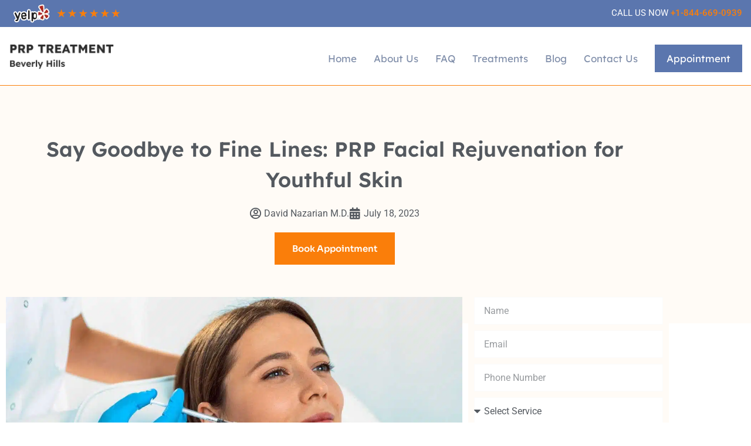

--- FILE ---
content_type: text/css
request_url: https://prptreatmentbeverlyhills.com/wp-content/cache/seraphinite-accelerator/s/m/d/css/eee0b689ce238ea0d916aedd1da1d283.c46a.css
body_size: 8806
content:
.elementor-text-editor p{font-size:16px;line-height:22px;color:#636363}.default-margin-mt{margin-top:30px}#scrollUp{bottom:0;background:linear-gradient(238.45deg,#42d2ff 3.32%,#49e513 98.6%);background-clip:border-box;-webkit-text-fill-color:transparent;-webkit-background-clip:text;right:10px;text-align:center;-webkit-transition:all .5s ease 0s;transition:all .5s ease 0s;font-size:45px}.left-dot-1{position:relative}.left-dot-1:after{content:"1";position:absolute;background:#00d6a9;top:50%;left:-11px;width:24px;height:24px;border-radius:50px;transform:translateY(-50%);text-align:center;color:#fff}.left-dot-2{position:relative}.left-dot-2:after{content:"2";position:absolute;background:#3787fb;top:50%;left:-11px;width:24px;height:24px;border-radius:50px;transform:translateY(-50%);text-align:center;color:#fff}.left-dot-3{position:relative}.left-dot-3:after{content:"3";position:absolute;background:#ffa13f;top:50%;left:-11px;width:24px;height:24px;border-radius:50px;transform:translateY(-50%);text-align:center;color:#fff}.box-active{box-shadow:0px 0px 20px rgba(0,95,234,.11);border-radius:10px;margin:10px}.home1-single-blog{background:#fff;border:1px solid #ededed;-webkit-box-sizing:border-box;box-sizing:border-box;-webkit-box-shadow:0px 0px 55px rgba(0,95,234,.11);box-shadow:0px 0px 55px rgba(0,95,234,.11);border-radius:10px;margin-top:30px;height:540px}.home1-blog-image{height:280px;overflow:hidden;border-radius:10px 10px 0 0}.home1-blog-image img{width:100%;height:100%;-webkit-transition:.5s;transition:.5s;-o-object-fit:cover;object-fit:cover}.home1-single-blog:hover .home1-blog-image img{-webkit-transform:rotate(1deg) scale(1.1);transform:rotate(1deg) scale(1.1)}.home1-single-blog:hover .home1-blog-content h2 a{color:#007bff}.home1-blog-cat{position:absolute;left:18px;top:-35px;background-color:#fff;border:1px solid #dae4ff;border-radius:30px;text-transform:capitalize;text-align:center;-webkit-transition:.5s;transition:.5s;padding:6px 15px}.home1-blog-cat a{text-decoration:none;font-size:13px;color:#3787fb}.home1-blog-content{margin-top:15px;padding:0 20px;position:relative}.home1-blog-content h2 a{font-size:21px;font-weight:700;display:inline-block;display:inline-block;color:#1d1d1d;margin-bottom:5px;text-decoration:none;margin-top:25px;-webkit-transition:.5s;transition:.5s}.home1-blog-content p{color:#6a6a6a;font-size:14.5px}.home1-blog-author{padding:0 20px;margin-top:25px;margin-bottom:45px}.home1-author-img{float:left;width:40px;height:40px;border-radius:50%;overflow:hidden;margin-right:10px}.home1-author-img img{width:100%}.home1-author-details{overflow:hidden}.home1-author-details h4{color:#1d1d1d;font-size:15px;font-weight:600;margin-bottom:5px}.home1-author-details h5{color:#5d5d5d;font-size:13px}@media only screen and (min-width:992px) and (max-width:1199px){.home1-blog-image{height:230px}}.home-one-testimonial{padding:60px 0 80px;background-image:url("/wp-content/themes/prptreatment/assets/css/img/testimonial/testimonila1-bg.png");background-position:center;background-repeat:no-repeat;background-size:100% 100%;--lzl-bg-img:"/wp-content/themes/prptreatment/assets/css/img/testimonial/testimonila1-bg.png"}.single-testimonial-one{text-align:center;width:70%;margin:0 auto}.single-testimonial-one-client{display:inline-block;position:relative}.single-testimonial-one-qoutes{display:inline-block;position:absolute;right:-3px;bottom:-2px}.single-testimonial-one-client img{width:70px;height:70px;border-radius:50%}.single-testimonial-one-qoutes img{width:30px;height:30px;border-radius:50%}.single-testimonial-one-content{margin-top:10px}.single-testimonial-one-content h4{color:#242424;margin-bottom:0;font-size:21px;font-weight:600}.single-testimonial-one-content span{color:#242424;font-size:15px;display:block;margin-bottom:10px}@media only screen and (min-width:375px) and (max-width:767px){.single-testimonial-one{text-align:center;width:90%;margin:0 auto}}.case-study-one-button{text-align:right}.case-study-one-button a{border:1.5px solid #3787fb;border-radius:50px;padding:7px 30px;color:#262626;text-transform:capitalize;text-decoration:none;display:inline-block;margin-bottom:30px;font-weight:700;font-size:15px;-webkit-transition:.5s;transition:.5s}.case-study-one-button a:hover{background-color:#3787fb;color:#fff}.single-case-study-one img{width:100%;height:100%}.single-case-study-one{position:relative;overflow:hidden;margin:0 15px;border-radius:10px}.home-one-testimonial.lzl:not(.lzl-ed),.home-one-testimonial.lzl-ing:not(.lzl-ed){background-image:none}.single-case-study-one:hover .case-study-one-content{background-color:rgba(34,124,255,.8);-webkit-box-shadow:0px 4px 25px rgba(204,204,204,.67);box-shadow:0px 4px 25px rgba(204,204,204,.67)}.case-study-one-content{position:absolute;left:0;top:0;width:100%;height:100%;background-color:rgba(0,0,0,.65);-webkit-transition:.6s;transition:.6s}.case-study-one-item-text{position:absolute;bottom:30px;left:30px;padding-right:30px}.case-study-one-item-text h4{font-size:17px;color:#dff2e5}.case-study-one-item-text a{font-size:30px;color:#fff;text-decoration:none;font-weight:800;margin-bottom:8px;display:inline-block}.case-study-one-item-text p{font-size:15px;line-height:20px;color:#fdfdfd}.case-one-left-arrow{position:absolute;right:60px;bottom:-70px;border-radius:50%;text-align:center;background-color:#dfedff;cursor:pointer;opacity:.7;-webkit-transition:.5s;transition:.5s;padding:9px}.case-one-right-arrow{position:absolute;right:15px;bottom:-70px;border-radius:50%;text-align:center;background-color:#dfedff;cursor:pointer;opacity:.7;-webkit-transition:.5s;transition:.5s;padding:9px}.case-one-right-arrow:hover{opacity:1}.case-one-left-arrow:hover{opacity:1}@media only screen and (min-width:375px) and (max-width:767px){.case-study-one-item-text a{font-size:25px}}#preloader{position:fixed;top:0;left:0;right:0;bottom:0;background-color:#f7f7f7;z-index:99999999999999;height:100%}#status{position:absolute;left:50%;top:50%;width:150px;height:150px;padding:0;-webkit-transform:translate(-50%,-50%);transform:translate(-50%,-50%);z-index:99999999999999}#status img{height:150px;width:150px}.cart-image{-webkit-animation:animateCart 10s linear infinite;-moz-animation:animateCart 10s linear infinite;animation:animateCart 10s linear infinite}.section-heading-1 h4{font-size:23px;text-transform:capitalize}.section-heading-1 h3{text-transform:capitalize;font-weight:700;margin-bottom:35px;position:relative;font-size:35px;display:inline-block}.section-heading-1 h3:before{position:absolute;content:"";right:0;bottom:-15px;background-color:#66e9ae;height:5px;width:70px}.section-heading-1 p{color:#363636}.section-heading-2{padding-bottom:45px}.section-heading-2-p{padding-bottom:0!important}.section-heading-2 h4{font-size:23px;text-transform:capitalize}.section-heading-2 h3{text-transform:capitalize;font-weight:700;margin-bottom:35px;position:relative;font-size:35px;display:inline-block}.section-heading-2 h3:before{position:absolute;content:"";left:0;bottom:-15px;background-color:#66e9ae;height:5px;width:70px}.section-heading-2 p{color:#363636}.section-heading-3{padding-bottom:45px;text-align:center}.section-heading-3 h4{font-size:23px;text-transform:capitalize}.section-heading-3 h3{text-transform:capitalize;font-weight:700;margin-bottom:35px;position:relative;font-size:35px;display:inline-block}.section-heading-3 h3:before{position:absolute;content:"";left:50%;bottom:-15px;background-color:#66e9ae;height:5px;width:70px;transform:translateX(-50%)}.section-button a{background:linear-gradient(253.52deg,#48d6f2 8.92%,#84fc6a 96.59%);box-shadow:0px 2px 15px rgba(164,164,164,.25);border-radius:68px;color:#fff;padding:10px 30px;font-weight:700;font-size:18px;text-transform:capitalize;margin-top:25px;display:inline-block}.section-button a:hover{background:linear-gradient(253.52deg,#84fc6a 8.92%,#48d6f2 96.59%)}.e-pattern{position:absolute;right:0;top:-70px;z-index:-1}.e-pattern img{-webkit-animation:ep 3s linear infinite;animation:ep 3s linear infinite}.hed-3{position:absolute;top:35px}.header-3-bg{background-color:rgba(255,255,255,.129);box-shadow:0px 16px 32px 0px rgba(19,19,19,.1)}.top-bar{border-bottom:2px solid rgba(255,255,255,.078)}.header-info p{display:inline-block;color:#fff;margin-right:50px;margin-bottom:0}.header-social{margin-top:17px;margin-right:35px}.header-btn a{background:#45b3a9;color:#fff;font-weight:800;padding:18px 40px;display:inline-block}.header-social a{font-size:13px;color:#fff;margin-left:12px}.main-menu ul li.current_page_item a{color:#5b76ae}.main-menu ul li.current_page_item:after{content:"";position:absolute;left:-15px;bottom:45%;background-color:#5b76ae;width:7px;height:7px;border-radius:50%}.mean-container .mean-nav{margin-top:0;background:rgba(50,54,87,.9)}.main-menu ul li i{margin-left:5px}.sub-menu li a .main-menu ul li ul:hover{color:#000}.menu li.has-children{padding-right:10px}.menu li.has-children:hover>a::after{-webkit-transform:rotate(225deg);-ms-transform:rotate(225deg);transform:rotate(225deg);border-bottom:2px solid #505262;border-right:2px solid #505262;color:#646572}.menu li.has-children>a::after{top:27px}.menu li.has-children>a::after{border-bottom:2px solid #fff;border-right:2px solid #fff;content:"";display:block;height:10px;width:10px;margin-top:-4px;pointer-events:none;position:absolute;right:-14px;top:47px;-webkit-transform-origin:66% 66%;-ms-transform-origin:66% 66%;transform-origin:66% 66%;-webkit-transform:rotate(45deg);-ms-transform:rotate(45deg);transform:rotate(45deg);-webkit-transition:all .3s ease-in-out;transition:all .3s ease-in-out}.main-navigation.sticky{position:fixed;top:0;left:0;right:0;width:100%;z-index:99;background-color:#fff;-webkit-transition:all 1s ease 0s;transition:all 1s ease 0s;-webkit-animation:sticky 1s;animation:sticky 1s}.main-navigation-1{position:fixed;top:0;left:0;right:0;width:100%;z-index:99;background:linear-gradient(270deg,#00b0e7 0%,#75f389 100%);-webkit-box-shadow:0px 0px 4px #016946;box-shadow:0px 0px 50px rgba(96,99,98,.26);-webkit-transition:all 1s ease 0s;transition:all 1s ease 0s;-webkit-animation:sticky 1s;animation:sticky 1s}#search{-webkit-box-align:center;-ms-flex-align:center;align-items:center;background:#00b09b;background:-webkit-gradient(linear,left top,right top,from(rgba(150,201,61,.9)),to(rgba(0,176,155,.9)));background:linear-gradient(to right,rgba(150,201,61,.9),rgba(0,176,155,.9));display:-webkit-box;display:-ms-flexbox;display:flex;-webkit-box-pack:center;-ms-flex-pack:center;justify-content:center;opacity:0;-webkit-transition:all .3s;transition:all .3s;will-change:transform,opacity;z-index:99;position:fixed;top:0;left:0;width:100%;height:50%;visibility:hidden}.search-icon-area{position:absolute;right:20px;top:29px}.search-icon-area i{background-color:#fff;color:#75dded;font-size:20px;padding:13px;border-radius:50%}.close-btn:hover{color:#363636}#search:target{height:100vh!important;opacity:1;-webkit-transition:.4s;transition:.4s;visibility:visible}#search:target .close-btn{display:block}#search form{width:66%;position:relative}#searchbox{background:0 0;border:solid #fff;border-width:0 0 1px;color:#fff;-webkit-box-flex:1;-ms-flex:1 0 auto;flex:1 0 auto;font-size:25px;width:100%;outline:0;padding:10px 3px}.close-btn{display:none;color:#fff;font-size:2rem;position:absolute;top:.5rem;right:2rem}.header-content-area{height:100vh;width:100%;background-repeat:no-repeat;background-attachment:fixed;background-size:cover;background-position:center;position:relative;display:-webkit-box;display:-ms-flexbox;display:flex;-webkit-box-pack:center;-ms-flex-pack:center;justify-content:center;-webkit-box-align:center;-ms-flex-align:center;align-items:center}.header-pattern-1{position:absolute;left:50%;top:13%}.header-pattern-common{position:absolute;right:23.5%;top:34%;width:125px}.header-pattern-common img{width:125px}.header-pattern-2{position:absolute;left:12%;top:30%}.header-pattern-2 img{-webkit-animation:spin 10s linear infinite;animation:spin 10s linear infinite}.header-animation-area{position:relative}.header-1-artwork{position:absolute;right:60px;bottom:-150px}.layer{position:relative;z-index:-1}.layer-1{position:absolute;left:-40px;bottom:0}.layer-2{position:absolute;right:-55px;bottom:0}.layer-3{position:absolute;right:-30px;top:-50px;z-index:-1}.layer-3 img{-webkit-animation:spin 10s linear infinite;animation:spin 10s linear infinite}.bounce-animate{animation-name:float-bob;animation-duration:2s;animation-iteration-count:infinite;animation-timing-function:linear;-moz-animation-name:float-bob;-moz-animation-duration:2s;-moz-animation-iteration-count:infinite;-moz-animation-timing-function:linear;-ms-animation-name:float-bob;-ms-animation-duration:2s;-ms-animation-iteration-count:infinite;-ms-animation-timing-function:linear;-o-animation-name:float-bob;-o-animation-duration:2s;-o-animation-iteration-count:infinite;-o-animation-timing-function:linear}.intro-text{text-align:left;padding-top:60px}.intro-text-2{text-align:right;padding-top:150px}.intro-text h1{text-transform:capitalize;font-size:50px;line-height:65px;color:#3e3d3d;margin-bottom:10px;font-weight:900;width:50%}.intro-text p{width:40%}.learnmore{margin-top:25px;position:relative;display:inline-block}.learnmore2{position:absolute;right:-55px;top:7px;z-index:1;display:inline-block}.learnmore .skill-btn{background:#323657;-webkit-box-shadow:0px 1px 26px rgba(41,147,34,.62);box-shadow:0px 1px 26px rgba(41,147,34,.62);border-radius:50px;text-decoration:none;color:#fff;text-transform:capitalize;display:inline-block;padding:15px 40px;-webkit-transition:.5s;transition:.5s;font-size:16px;font-weight:700}.skill-btn-youtube i{color:#323657;font-size:40px;transition:.5s}.skill-btn-youtube-2 i:hover{color:#f777ba}.skill-btn-youtube-2 i{color:#f777ba;font-size:36px;transition:.5s}.learnmore3{position:absolute;left:0;top:0;z-index:1;display:inline-block}.learnmore3 span{position:relative;bottom:8px;left:10px;font-family:Nunito;font-style:normal;font-weight:700}.skill-btn-youtube i:hover{color:#fff}.learnmore .skill-btn:hover{color:#323657;background-color:#fff}.home-about-area{padding:120px 0 60px;background-color:#fff}.about-hero-text p a{color:#fff}.about-hero-text p a:hover{color:#00b0e7}.home-about-image{text-align:right}.home-about-image img{width:88%}.home-about-text{text-align:right;padding-right:70px;position:relative;z-index:1}.services-area{padding:120px 0 45px;background:linear-gradient(to top,#fdfffd,#f5fff5,rgba(202,245,202,.3));position:relative}#curve{position:absolute;top:0;left:0;transform:rotate(180deg)}#curve path{fill:#fff}.default-page{padding:150px 0}.single-service-box{background:#fff;box-shadow:0px 1px 35px rgba(0,0,0,.08);border-radius:14px;text-align:center;padding:75px 30px 30px;position:relative;z-index:1}.single-service-two{background:0 0;margin:20px;border-radius:14px;text-align:center;padding:50px 60px;position:relative;z-index:1}.single-service-two:hover{box-shadow:0px 1px 35px rgba(0,0,0,.08)}.single-service-two.active{box-shadow:0px 1px 35px rgba(0,0,0,.08)}.servive-p-1{position:absolute;top:-80px;left:-50px}.servive-p-2{position:absolute;bottom:-23px;left:-128px}.servive-p-1 img{-webkit-animation:sp 3s linear infinite;animation:sp 3s linear infinite}.servive-p-2 img{-webkit-animation:sp 3s linear infinite;animation:sp 3s linear infinite}.service-text a h3{background:linear-gradient(253.52deg,#84fc6a 8.92%,#48d6f2 96.59%);background-clip:border-box;-webkit-text-fill-color:transparent;-webkit-background-clip:text;font-size:22px;font-weight:700;margin:0}.service-text a{line-height:.5}.service-text p{font-size:16.5px;line-height:24px}.service-icon img{height:70px!important;width:70px;margin-bottom:20px}.service-mt-30{margin-top:30px}.portfolio-area{padding:120px 0;background:-webkit-linear-gradient(to bottom,#fdfffd,rgba(245,255,245,.66),rgba(163,242,163,.14));background:linear-gradient(to bottom,#fdfffd,rgba(245,255,245,.66),rgba(163,242,163,.14));border-bottom-left-radius:73% 40%;border-bottom-right-radius:50% 20%}.portfolio-pattern{position:relative;z-index:1}.p-pattern{position:absolute;top:0;right:100px;z-index:-1}.p-pattern img{-webkit-animation:pp 3s linear infinite;animation:pp 3s linear infinite}.portfolio-button-area{text-align:right}.single-portfolio-item img{border-radius:15px!important;width:100%}.single-portfolio-item{position:relative;margin:0 15px}.single-portfolio-item:last-child{margin-right:0}.single-portfolio-item:hover .portfolio-item-content{visibility:visible;opacity:1;transform:scale(1)}.portfolio-item-content{position:absolute;left:3%;top:3%;width:94%;height:94%;background-color:rgba(255,255,255,.95);transition:.6s;visibility:hidden;opacity:0;transform:scale(.7);border-radius:10px}.item-icon{position:absolute;left:50%;top:35%;transform:translate(-50%,-50%)}.item-icon i{background-color:#d7d7d7;color:#fff;font-size:30px;height:60px;width:60px;text-align:center;line-height:60px;border-radius:50%;transition:.5s}.item-icon i:hover{background-color:#66e9ae}.item-text{position:absolute;bottom:10px;left:0;padding:20px}.item-text h5{background:linear-gradient(253.52deg,#84fc6a 8.92%,#48d6f2 96.59%);background-clip:border-box;background-clip:border-box;-webkit-text-fill-color:transparent;-webkit-background-clip:text;font-weight:700;font-size:22px}.item-text p{font-size:16px;line-height:22px}.left-arrow{position:absolute;right:90px;top:-70px;width:40px;height:40px;border-radius:50%;line-height:40px!important;text-align:center;border:2px solid #75dded;background:linear-gradient(238.45deg,#42d2ff 3.32%,#49e513 98.6%);background-clip:border-box;-webkit-text-fill-color:transparent;-webkit-background-clip:text;cursor:pointer;opacity:.5;transition:.5s}.right-arrow{position:absolute;right:30px;top:-70px;width:40px;height:40px;border-radius:50%;line-height:40px!important;text-align:center;border:solid 2px #75dded;background:linear-gradient(238.45deg,#42d2ff 3.32%,#49e513 98.6%);background-clip:border-box;-webkit-text-fill-color:transparent;-webkit-background-clip:text;cursor:pointer;opacity:.5;transition:.5s}.right-arrow:hover{opacity:1}.left-arrow:hover{opacity:1}.expertise-area{padding:120px 0;background-color:#fff}.expertise-image img{width:100%}.home-expertise-text{text-align:right;padding-right:70px;position:relative;z-index:1}.main-counter-area{padding:120px 0 0}.single-count-area{background-color:#fff;box-shadow:0px 1px 31px rgba(187,187,187,.25);border-radius:20px;font-weight:700;text-transform:uppercase;text-align:center;padding:50px 0!important}.single-count-item-mb{margin-bottom:30px}.home-counter-text{text-align:right;padding-right:70px;position:relative;z-index:1}.single-count-area span{font-size:29px;color:#173d7a!important;margin-top:15px;display:inline-block}.single-count-area p{font-size:17px;color:#173d7a}.counter-area-small{padding-right:50px}.client-area{background-color:#f7fff7;padding:70px}.testimonial-area{padding:120px 0;background:-webkit-linear-gradient(to bottom,#fdfffd,rgba(245,255,245,.66),rgba(163,242,163,.14));background:linear-gradient(to bottom,#fdfffd,rgba(245,255,245,.66),rgba(163,242,163,.14));border-bottom-left-radius:50% 20%;border-bottom-right-radius:50% 20%}.left-content{float:left;width:70%;position:relative}.testi-slider-text{margin-top:30px;padding:0 0 0 15px}.right-quote{position:absolute;right:0;top:0;z-index:-1}.quotation{padding-left:15px}.testi-slider-text h4{font-size:22px;font-weight:700;margin-top:20px}.testi-slider-text h5{text-transform:capitalize;font-size:18px}.right-content{overflow:hidden;width:30%}.testimonial-img{text-align:right}.testimonial-img img{width:80%;display:inline;border-radius:68% 68% 2% 68%/35% 50% 0 38%;animation:morph 2s ease-in-out infinite both alternate}.left-arrow-2{position:absolute;left:15px;bottom:0;width:40px;height:40px;border-radius:50%;line-height:40px!important;text-align:center;border:2px solid #75dded;background:linear-gradient(238.45deg,#42d2ff 3.32%,#49e513 98.6%);background-clip:border-box;-webkit-text-fill-color:transparent;-webkit-background-clip:text;cursor:pointer;opacity:.5;transition:.5s;z-index:9}.right-arrow-2{position:absolute;left:75px;bottom:0;width:40px;height:40px;border-radius:50%;line-height:40px!important;text-align:center;border:2px solid #75dded;background:linear-gradient(238.45deg,#42d2ff 3.32%,#49e513 98.6%);background-clip:border-box;-webkit-text-fill-color:transparent;-webkit-background-clip:text;cursor:pointer;opacity:.5;transition:.5s}.right-arrow-2:hover{opacity:1}.left-arrow-2:hover{opacity:1}.pricing-plan-area{padding:120px 0;background-color:#fff}.single-price{background:#fbfbfb;box-shadow:0px 4px 25px rgba(36,35,35,.09);border-radius:20px;position:relative;transition:.6s}.single-price.active-s{background:#fff;box-shadow:0px 4px 25px rgba(0,0,0,.09);border-radius:20px;transform:translateY(-10px)}.single-price:hover{background-color:#fff;box-shadow:0px 4px 25px rgba(0,0,0,.09)}.single-price:hover .package h3{background:linear-gradient(180deg,#7ff977 0%,#48d6f2 229.46%)}.single-price:hover .price-button a{background:linear-gradient(252.64deg,#48d6f2 8.92%,#84fc6a 96.59%)}.package h3{background:#f5f5f5;border-radius:20px 20px 0px 0px;text-align:center;padding:30px 0;color:#173d7a;font-weight:700;font-size:32px;transition:.2s}.package.active-h h3{background:linear-gradient(180deg,#7ff977 0%,#48d6f2 229.46%);color:#fff;padding:35px 0}.price-qoute{padding:10px 0 5px 50px}.price-qoute h2{color:#173d7a;font-size:30px;margin-top:10px;font-weight:900}.price-qoute h2 span{font-size:27px;font-weight:700}.price-details{padding:0 50px}.price-details ul li{line-height:40px;color:#5c5e71;font-size:17px}.price-details ul i{color:#a0e0a0;margin-right:10px}.price-button{text-align:center}.price-button a{background:#fff;box-shadow:0px 2px 15px rgba(214,214,214,.25);border-radius:68px;color:#173d7a;text-shadow:0px 0px 0px rgba(0,0,0,.25);padding:13px 30px;display:inline-block;margin:30px 0;font-weight:700}.price-button.active-b a{background:linear-gradient(252.64deg,#48d6f2 8.92%,#84fc6a 96.59%);color:#fff}.price-pattern{position:absolute;right:30px;top:130px;transform:rotate(120deg)}.price-pattern img{-webkit-animation:ptp 3s linear infinite;animation:ptp 3s linear infinite}.home-blog-area{background-color:#f7fff7;padding:120px 0}.s-blog-image{position:relative;overflow:hidden}.home-single-blog:hover .s-blog-image img{transform:scale(1.1)}.s-blog-image img{width:100%;transition:.5s;transform:scale(1)}.blog-post-date{position:absolute;right:0;top:30px;background:linear-gradient(255.91deg,#79f583 5.33%,#4edae5 92.37%);background:linear-gradient(255.91deg,#79f583 5.33%,#4edae5 92.37%);border-radius:30px 0px 0px 30px;border-radius:30px 0px 0px 30px;color:#fff;width:80px;height:40px;font-weight:700;text-transform:capitalize;line-height:40px;text-align:center;transition:.5s}.s-blog-image:hover .blog-post-date{width:95px}.l-blog-post-date{position:absolute;right:15px;top:30px;background:linear-gradient(255.91deg,#79f583 5.33%,#4edae5 92.37%);background:linear-gradient(255.91deg,#79f583 5.33%,#4edae5 92.37%);border-radius:30px 0px 0px 30px;border-radius:30px 0px 0px 30px;color:#fff;width:80px;height:40px;font-weight:700;text-transform:capitalize;line-height:40px;text-align:center;transition:.5s}.home-single-blog:hover .l-blog-post-date{width:95px}.s-blog-content{margin-top:25px}.s-blog-content h4{font-weight:700;color:#323657;text-transform:capitalize}.s-blog-content a{font-weight:700;display:inline-block;color:#323657;margin-top:5px;margin-bottom:10px}.s-blog-content a:hover{background:linear-gradient(238.45deg,#49e513 3.32%,#42d2ff 98.6%);background-clip:border-box;-webkit-text-fill-color:transparent;-webkit-background-clip:text}.social ul li{display:inline-block;margin-right:15px}.social ul li:last-child{margin-right:0}.social ul li a{display:inline-block;color:#fff;font-size:20px;text-align:center;-webkit-transition:.5s;transition:.5s}.social ul li a:hover{color:#85ff7f}.footer-heading h3{color:#fff;font-size:20px;font-weight:600;text-transform:capitalize;margin-top:5px}.footer-content.footer-cont-mar-40 ul{margin-top:0}.footer-content form{margin-top:20px}.footer-content form input#leadgenaration{background-color:transparent;border:none;border-bottom:1px solid #fff;color:#fff;padding:15px 0;margin-bottom:30px;-webkit-transition:.5s;transition:.5s;display:block;width:100%}.footer-content form input#subscribe{background:linear-gradient(252.62deg,#48d6f2 8.92%,#84fc6a 96.59%);box-shadow:0px 2px 15px rgba(164,164,164,.25);border-radius:68px;border:none;color:#fff;padding:10px 25px;cursor:pointer;-webkit-transition:all .5s;-webkit-transition:.5s;transition:all .5s;transition:.5s;font-size:15px}.footer-content form input#subscribe:hover{background:linear-gradient(252.62deg,#84fc6a 8.92%,#48d6f2 96.59%)}.footer-content form input#leadgenaration:focus{padding:15px 10px}footer{background-color:#090c21;text-align:center;padding:20px 0;width:100%}footer p{margin:0;color:#fff;font-size:15px}.blog-hero-banner{background-image:url("/wp-content/themes/prptreatment/assets/css/../img/blog/blog-bg.jpg");width:100%;height:45vh;background-position:center;background-size:cover;position:relative;--lzl-bg-img:"/wp-content/themes/prptreatment/assets/css/../img/blog/blog-bg.jpg"}.blog-hero-banner:before{content:"";position:absolute;left:0;top:0;width:100%;height:100%;background-color:rgba(0,0,0,0)}.blog-hero-banner-text{position:absolute;left:0;top:55%;right:0;text-align:center;-webkit-transform:translateY(-50%);transform:translateY(-50%)}.blog-hero-banner h1{color:#fff;text-transform:capitalize;font-weight:700;font-size:40px}.blog-hero-banner p{color:#fff}.blog-body{background-color:#fff}.blog-area{padding:120px 0}.project-details-content h3 a{font-size:19px;color:#323656}.project-details-content h3:hover{background:linear-gradient(238.45deg,#42d2ff 3.32%,#49e513 98.6%);background-clip:border-box;-webkit-text-fill-color:transparent;-webkit-background-clip:text}.left-side{padding:60px 20px 20px 0}.right-side{padding:60px 0 20px 20px}.left-side-2{padding:60px 20px 20px 0}.right-side-2{padding:60px 0 20px 20px}.blog-post-heading h1{font-size:37px;color:#363636;text-transform:capitalize;margin-top:0;font-weight:700}.widget_search{margin-top:0;padding:0!important}.widget-posts-image{float:left}.widget-posts-image img{width:70px;height:60px;border-radius:10px;margin-right:15px}.widget-posts-body{overflow:hidden}.widget-posts-title a{margin-bottom:10px;font-size:15px;line-height:1.2}.widget-posts-meta{font-size:12px}.blog-search{position:relative}.blog-search input{width:100%;background-color:#f9f9f9;border:none;padding:15px 45px 15px 15px}.blog-search-icon-small{position:absolute;top:15px;right:10px;background:0 0;border:none;color:#ddd;font-size:20px;cursor:pointer}.blog-body-content{padding:30px 0}.blog-body-content p{font-size:16.5px;line-height:28px!important}.blog-inner{padding:30px 0}.blog-inner img{width:100%}.blog-share{margin-top:30px}.blog-share h4{font-size:21px;font-weight:600;text-transform:capitalize;margin-bottom:15px}.blog-share ul{margin-top:20px}.blog-share ul li{display:inline-block;margin-right:8px}.blog-share ul li a{display:inline-block;background:linear-gradient(252.62deg,#48d6f2 8.92%,#84fc6a 96.59%);color:#fff;height:30px;width:30px;line-height:30px;border-radius:50%;text-align:center;font-size:15px;padding:2px}.author-profile{margin-top:40px}.blog-hero-banner.lzl:not(.lzl-ed),.blog-hero-banner.lzl-ing:not(.lzl-ed){background-image:none}.author-profile h3{font-size:18px;font-weight:600;text-transform:capitalize;margin:0;padding-bottom:10px;color:#363636;padding-left:20px}.author-profile img{width:100%;margin-bottom:30px}.author-profile h4{margin-bottom:0;font-size:18px;font-weight:600;text-transform:capitalize;color:#363636}.author-profile span{text-transform:capitalize;font-size:16px}.author-profile p{font-size:15.5px;margin-top:10px;line-height:27px}.main-category{margin-top:40px}.widget-title{font-size:18px;font-weight:600;text-transform:capitalize;margin:0;padding-bottom:10px;color:#363636;margin-bottom:10px}.widget_categories{background-color:#f9f9f9;padding:20px}.widget ul li{padding:15px 0;border-bottom:1px solid #ebebeb;color:#212121;font-size:15px;line-height:13.5px}.widget ul li:last-child{border-bottom:none;padding-bottom:0}.widget ul li:first-child{padding-top:0}.widget ul li a{color:#363636;text-transform:capitalize}.widget ul li a:hover{background:linear-gradient(238.45deg,#42d2ff 3.32%,#49e513 98.6%);background-clip:border-box;-webkit-text-fill-color:transparent;-webkit-background-clip:text}.widget_coagexnewsletter_widget{background-color:transparent;padding:0;margin-top:0}.main-tags{margin-top:40px}.main-tags h3{font-size:18px;font-weight:600;text-transform:capitalize;margin:0;padding-bottom:10px;color:#363636;padding-left:20px}.tagcloud{display:inline-block;margin:5px}.tagcloud a{padding:5px;font-size:15px!important;color:#363636;display:inline-block;border:1px solid #ebebeb;text-transform:capitalize}.tagcloud a:hover{background:linear-gradient(252.62deg,#48d6f2 8.92%,#84fc6a 96.59%);border:1px solid transparent}.single-comment{margin-bottom:25px;display:block}#wp-comment-cookies-consent{display:inline-block;width:auto;height:auto;margin-right:13px;margin-left:0;position:relative;top:2px}.logged-in-as{margin-bottom:15px}.comment-form-cookies-consent label{font-size:15px}.single-comment:last-child{margin-bottom:0}.comment-heading h4{font-size:21px;margin:40px 0;font-weight:600;text-transform:capitalize}.comment-submit{width:200px}.image-box{float:left;margin-right:20px}.image-box img{width:80px;height:80px}.text-box{overflow:hidden}.text-box p{font-size:16px;line-height:26px;margin:0}.text-box a.replay{background-color:#f9f9f9;color:#212121;padding:2px 11px;display:inline-block;text-transform:capitalize;font-size:13px;margin-top:10px}.text-box a.replay:hover{background:linear-gradient(252.62deg,#48d6f2 8.92%,#84fc6a 96.59%)}.nesting-reply{margin-top:30px;overflow:hidden}.nesting-reply img{width:60px;height:60px}.nesting-reply a.replay{background-color:#f9f9f9;color:#212121;padding:2px 9px;display:inline-block;text-transform:capitalize;font-size:13px;margin-top:10px}.comment-field input{width:100%;background-color:#f8f8f8;margin-bottom:20px;padding:10px;border:none}.comment-field textarea{width:100%;background-color:#f8f8f8;margin-bottom:10px;border:none;padding:10px}.comment-field #postcomment{background:linear-gradient(253.52deg,#48d6f2 8.92%,#84fc6a 96.59%);border-radius:68px;color:#fff;padding:10px 30px;font-weight:700;font-size:18px;text-transform:capitalize;margin-top:25px;display:inline-block;border:none;cursor:pointer}.comment-field #postcomment:hover{background:linear-gradient(253.52deg,#84fc6a 8.92%,#48d6f2 96.59%)}.blog-hero-home{background-image:url("/wp-content/themes/prptreatment/assets/css/../img/blog/blog-home.jpg");width:100%;height:50vh;background-position:center;background-size:cover;position:relative;--lzl-bg-img:"/wp-content/themes/prptreatment/assets/css/../img/blog/blog-home.jpg"}.blog-hero-home:before{content:"";position:absolute;left:0;top:0;width:100%;height:100%;background-color:rgba(0,0,0,.45)}.blog-home-text{position:absolute;left:0;top:55%;right:0;text-align:center;-webkit-transform:translateY(-50%);transform:translateY(-50%)}.blog-home-text h1{color:#fff;text-transform:capitalize;font-weight:700;font-size:40px}.blog-home-text p{color:#f9f9f9}.main-blog-list{padding:120px 0}.next-previous-page{margin:60px 0 0}.blog-hero-home.lzl:not(.lzl-ed),.blog-hero-home.lzl-ing:not(.lzl-ed){background-image:none}.page-item a.prev{color:#6c757d;pointer-events:none;cursor:auto;background-color:#fff;border-color:#dee2e6}.page-item a.pagination{padding:.7rem 1.2rem;color:#323657;margin:0 1px}.page-link:hover{z-index:2;color:#fff;text-decoration:none;background-color:#323657;border-color:#323657}.page-item a.pagination{position:relative;display:block;padding:.5rem .75rem;margin-left:3px;line-height:1.25;background-color:#fff;border:1px solid #dee2e6}.page-item span.pagination{position:relative;display:block;padding:.5rem .75rem;margin-left:3px;line-height:1.25;background-color:#fff;border:1px solid #dee2e6}.page-item span.current{z-index:1;color:#fff;background-color:#323657;border-color:#323657}.pagination{-webkit-box-pack:center;-ms-flex-pack:center;justify-content:center}.team-area{background-color:#fff;padding:120px 0}.team-hero-banner{background-color:#fff;background-image:url("/wp-content/themes/prptreatment/assets/css/../img/team/team-bg.jpg");width:100%;height:50vh;background-position:center;background-size:cover;position:relative;--lzl-bg-img:"/wp-content/themes/prptreatment/assets/css/../img/team/team-bg.jpg"}.team-hero-banner.lzl:not(.lzl-ed),.team-hero-banner.lzl-ing:not(.lzl-ed){background-image:none}.team-hero-banner img{width:100%}.team-hero-banner:before{content:"";position:absolute;left:0;top:0;width:100%;height:50vh;background-color:rgba(0,0,0,.45)}.team-banner-text{position:absolute;left:0;top:55%;right:0;text-align:center;-webkit-transform:translateY(-50%);transform:translateY(-50%)}.team-banner-text h1{color:#fff;text-transform:capitalize;font-weight:700;font-size:40px}.team-banner-text p{color:#fff}.team-image{position:relative;overflow:hidden;border-radius:15px}.team-image img{width:100%}.person-name{margin-top:30px;transition:.6s}.person-name h4{font-weight:700;color:#323657;text-transform:capitalize;font-size:22px;margin:5px 0}.person-name p{color:#7d7d7d;font-size:18px;text-transform:capitalize}.team-content{position:absolute;left:3%;top:3%;width:94%;height:94%;background-color:rgba(255,255,255,.95);padding:20px;visibility:hidden;opacity:0;transform:scale(.7);-webkit-transition:.6s;transition:.8s;display:flex;align-items:center;justify-content:center;border-radius:10px}.team-image:hover .team-content{opacity:1;visibility:visible;transform:scale(1)}.single-team:hover .person-name{margin-left:15px}.team-social ul li{display:inline-block;margin-right:7px}.team-social ul li a{display:inline-block;color:#323657;font-size:16px;width:40px;height:40px;line-height:40px;text-align:center;border:1px solid #323657;border-radius:50%}.team-social ul li a:hover{color:#fff;background:linear-gradient(253.52deg,#48d6f2 8.92%,#84fc6a 96.59%);border:1px solid transparent}.contactus-area{background-color:#fff}.contact-hero-banner{background-color:#fff;background-image:url("/wp-content/themes/prptreatment/assets/css/../img/contact-bg.jpg");width:100%;height:50vh;background-position:center;background-size:cover;position:relative;--lzl-bg-img:"/wp-content/themes/prptreatment/assets/css/../img/contact-bg.jpg"}.contact-hero-banner.lzl:not(.lzl-ed),.contact-hero-banner.lzl-ing:not(.lzl-ed){background-image:none}.contact-hero-banner img{width:100%}.contact-hero-banner:before{content:"";position:absolute;left:0;top:0;width:100%;height:50vh;background-color:rgba(0,0,0,.45)}.contact-banner-text{position:absolute;left:0;top:55%;right:0;text-align:center;-webkit-transform:translateY(-50%);transform:translateY(-50%)}.contact-banner-text h1{color:#fff;text-transform:capitalize;font-weight:700;font-size:40px}.contact-banner-text p{color:#fff}.contact-left-bg{position:absolute;left:0;bottom:0;z-index:-1}.contact-left-bg img{-webkit-animation:cp1 3s linear infinite;animation:cp1 3s linear infinite}.contact-right-bg{position:absolute;right:0;top:0;z-index:-1}.contact-right-bg img{-webkit-animation:cp2 3s linear infinite;animation:cp2 3s linear infinite}.single-contact-area{position:relative;z-index:1}.single-contact-info{background-color:#fff;-webkit-box-shadow:0px 2px 25px rgba(194,194,194,.25);box-shadow:0px 2px 25px rgba(194,194,194,.25);padding:80px 0;text-align:center;margin:0 20px}.info-icon{margin-top:-125px;margin-bottom:50px}.info-icon i{background:linear-gradient(180deg,#89f794 0%,#4edae5 100%);color:#fff;height:90px;width:90px;line-height:90px;text-align:center;border-radius:50%;font-size:35px}.info-content h6{background:linear-gradient(238.45deg,#42d2ff 10.32%,#49e513 88.6%);background-clip:border-box;-webkit-text-fill-color:transparent;-webkit-background-clip:text;font-weight:700;text-transform:capitalize;font-size:22px}.contact-form-area{background:#fff;-webkit-box-shadow:0px 9px 45px rgba(0,0,0,.2);box-shadow:0px 2px 25px rgba(194,194,194,.25);border-radius:26px;padding:100px;margin-top:120px;position:relative;z-index:1}.contact-form-heading h3{color:#323657;text-align:center;margin-bottom:60px;font-weight:700}.contact-form-area input[type=text]{width:49.6%;background-color:transparent;border:none;border-bottom:1px solid #323657;padding:10px 5px;color:#323657}.contact-form-area input[type=email]{width:100%;background-color:transparent;border:none;border-bottom:1px solid #323657;margin-top:60px;margin-bottom:60px;color:#323657;padding:10px 5px}.contact-form-area textarea{width:100%;background-color:transparent;border:none;border-bottom:1px solid #323657;color:#323657;padding:10px 5px;height:100px}.c-margin-top-lb-30{margin-left:5px}div.wpcf7-mail-sent-ok{border:2px solid #4bd4b5}.send-btn{text-align:center;margin-top:80px}#formsend{background:linear-gradient(253.52deg,#48d6f2 8.92%,#84fc6a 96.59%);color:#fff;border:none;padding:12px 42px;text-transform:capitalize;font-weight:700;cursor:pointer;-webkit-transition:.5s;transition:.5s;border-radius:68px}#formsend:hover{background:linear-gradient(253.52deg,#84fc6a 8.92%,#48d6f2 96.59%)}.portfolio-main-area{background-color:#fff;padding:120px 0}.portfolio-hero-banner{background-color:#fff;background-image:url("/wp-content/themes/prptreatment/assets/css/../img/portfolio/portfolio-bg.jpg");width:100%;height:50vh;background-position:center;background-size:cover;position:relative;--lzl-bg-img:"/wp-content/themes/prptreatment/assets/css/../img/portfolio/portfolio-bg.jpg"}.portfolio-hero-banner img{width:100%}.portfolio-hero-banner:before{content:"";position:absolute;left:0;top:0;width:100%;height:50vh;background-color:rgba(0,0,0,.45)}.portfolio-hero-banner.lzl:not(.lzl-ed),.portfolio-hero-banner.lzl-ing:not(.lzl-ed){background-image:none}.portfolio-hero-text{position:absolute;left:0;top:55%;right:0;text-align:center;-webkit-transform:translateY(-50%);transform:translateY(-50%)}.portfolio-hero-text h1{color:#fff;text-transform:capitalize;font-weight:700;font-size:40px}.portfolio-hero-text p{color:#fff}.portfolio-intro p{text-align:center;font-weight:600;margin-bottom:60px;font-size:20px}.portfolio-image{position:relative}.portfolio-image img{border-radius:10px!important}.portfolio-titile h4{font-size:18px;text-transform:capitalize;color:#323657;font-weight:700;margin-top:13px;transition:.6s}.portfolio-headmove:hover .portfolio-titile h4{margin-left:15px}.portfolio-content{position:absolute;left:3%;top:3%;width:94%;height:94%;background-color:rgba(255,255,255,.95);-webkit-transition:1s;transition:.6s;padding:20px;visibility:hidden;opacity:0;transform:scale(.7);border-radius:10px}.portfolio-content a{background:linear-gradient(to bottom,#84fc6a 8.92%,#48d6f2 96.59%);background-clip:border-box;-webkit-text-fill-color:transparent;-webkit-background-clip:text;text-transform:capitalize;font-size:17px;font-weight:700;margin-top:10px;display:block}.portfolio-content p{color:#323657;font-size:17px;line-height:25px}.single-portfolio:hover .portfolio-content{opacity:1;visibility:visible;transform:scale(1)}.portfolio-filter{text-align:center;margin-bottom:30px}.portfolio-filter li{display:inline-block;margin-right:25px;position:relative}.portfolio-filter li:last-child{margin-right:0}.portfolio-filter li a{display:inline-block;padding:8px 0;color:#000;text-transform:capitalize}.portfolio-filter li.active:before{position:absolute;content:"";width:100%;-webkit-box-shadow:0px 0px 20px rgba(20,20,20,.1);border:solid 1px transparent;border-image-outset:0;border-image-repeat:stretch;border-image-slice:100%;border-image-slice:100%;border-image-slice:1;border-image-source:none;border-image-width:1;border-image:linear-gradient(238.45deg,#49e513 3.32%,#42d2ff 98.6%);bottom:0;left:0;-webkit-transition:1s;transition:1s}.portfolio-details{padding:85px 0;background-color:#fff}.portfolio-details-box{-webkit-box-shadow:0px 4px 60px rgba(191,191,191,.25);box-shadow:0px 4px 60px rgba(191,191,191,.25)}.portfolio-screenshot img{width:100%}.project-description h3{font-size:23px;font-weight:600;text-transform:capitalize}.project-description p{padding-right:30px}.project-name{margin-bottom:15px;margin-top:70px}.single-project-slider{padding:25px}.project-name h3{font-size:23px;font-weight:600;text-transform:capitalize;padding-top:20px}.project-info{background:#fff;box-shadow:0px 4px 50px rgba(196,196,196,.25)}.project-info h3{font-size:23px;font-weight:600;margin-bottom:15px;text-transform:capitalize}.project-info h4{font-size:18px;font-weight:700;margin-bottom:10px;text-transform:capitalize}.project-info h4 span{font-weight:400;text-transform:none}.project-brief{margin-top:50px}.project-info{margin-top:50px;background-color:#fafafa;padding:30px}.margin-top-project{margin-top:40px}.project-technology h3{font-size:23px;font-weight:600;text-transform:capitalize}.project-technology{margin-top:40px;background-color:#fafafa;padding:30px}.project-technology ul li{display:inline-block;text-transform:capitalize;font-size:16px;margin:5px;background-color:#fff;padding:5px 10px;-webkit-transition:.5s;transition:.5s}.project-technology ul li:hover{background:linear-gradient(238.45deg,#42d2ff 3.32%,#88ff5f 98.6%)}.left-arrow-3{position:absolute;left:47%;bottom:15px;z-index:1;color:#fff;cursor:pointer;transform:translateX(-50%)}.right-arrow-3{position:absolute;right:47%;bottom:15px;z-index:1;color:#fff;cursor:pointer;transform:translateX(-50%)}.abou-us-area{padding:120px 0;background-color:#fff}.about-hero-banner{background-color:#fff;background-image:url("/wp-content/themes/prptreatment/assets/css/../img/about-banner.jpg");width:100%;height:45vh;background-position:center;background-size:cover;position:relative;--lzl-bg-img:"/wp-content/themes/prptreatment/assets/css/../img/about-banner.jpg"}.about-hero-banner.lzl:not(.lzl-ed),.about-hero-banner.lzl-ing:not(.lzl-ed){background-image:none}.about-hero-banner img{width:100%}.about-hero-banner:before{content:"";position:absolute;left:0;top:0;width:100%;height:50vh;background-color:rgba(0,0,0,0)}.about-hero-text{position:absolute;left:0;top:60%;right:0;text-align:center;-webkit-transform:translateY(-50%);transform:translateY(-50%)}.about-hero-text h1 a{color:#fff}.about-hero-text h1{color:#fff;text-transform:capitalize;font-weight:700;font-size:40px}.about-hero-text p{color:#fff}.video-play-button:before{content:"";position:absolute;z-index:0;left:50%;top:50%;-webkit-transform:translateX(-50%) translateY(-50%);transform:translateX(-50%) translateY(-50%);display:block;width:80px;height:80px;background:#33b506;border-radius:50%;-webkit-animation:pulse-border 1500ms ease-out infinite;animation:pulse-border 1500ms ease-out infinite}.video-play-button:after{content:"";position:absolute;z-index:1;left:50%;top:50%;-webkit-transform:translateX(-50%) translateY(-50%);transform:translateX(-50%) translateY(-50%);display:block;width:80px;height:80px;background:rgba(132,252,106,.5);border-radius:50%;-webkit-transition:all 200ms;transition:all 200ms}.video-play-button:hover:after{background:#6ef43f}.video-play-button img{position:relative;z-index:3;max-width:100%;width:auto;height:auto}.video-play-button span{display:block;position:relative;z-index:3;width:0px;height:0;border-left:20px solid #fff;border-top:14px solid transparent;border-bottom:13px solid transparent;margin-right:-6px;top:0}.video-overlay{position:fixed;z-index:-1;top:0;bottom:0;left:0;right:0;background:rgba(0,0,0,.8);opacity:0;-webkit-transition:all ease 500ms;transition:all ease 500ms}.video-overlay.open{position:fixed;z-index:1000;opacity:1}.video-overlay-close{position:absolute;z-index:1000;top:15px;right:20px;font-size:36px;line-height:1;font-weight:400;color:#fff;text-decoration:none;cursor:pointer;-webkit-transition:all 200ms;transition:all 200ms}.video-overlay-close:hover{color:#fa183d}.video-overlay iframe{position:absolute;top:50%;left:50%;-webkit-transform:translateX(-50%) translateY(-50%);transform:translateX(-50%) translateY(-50%);-webkit-box-shadow:0 0 15px rgba(0,0,0,.75);box-shadow:0 0 15px rgba(0,0,0,.75)}.youtube-video-wrapper{background:url("/wp-content/themes/prptreatment/assets/css/../img/about-video.png") top center no-repeat;background-size:cover;padding:160px 0;position:relative;text-align:center;border-radius:15px;--lzl-bg-img:"/wp-content/themes/prptreatment/assets/css/../img/about-video.png"}.popup-gallery{display:inline-block;position:relative}.youtube-video-icon{width:100px;height:100px;border:2px solid #fff;border-radius:50% 50%;display:inline-block;background:#fff;transition:all .4s ease-in-out;-webkit-transition:all .4s ease-in-out}.youtube-video-wrapper.lzl:not(.lzl-ed),.youtube-video-wrapper.lzl-ing:not(.lzl-ed){background-image:none}.youtube-video-icon i{font-size:60px;line-height:100px;color:#6b02ff;margin-left:10px;transition:all .4s ease-in-out;-webkit-transition:all .4s ease-in-out}.about-team img{width:100%}.about-counter-area{background-color:#f7fff7;padding:120px 0}.about-counter-text{text-align:left!important}.about-section-title h4{font-size:23px;font-weight:600;text-transform:capitalize;margin-bottom:15px}.about-section-separate{margin-top:120px}.about-content-right{text-align:right}.not-found{margin:200px 50px;text-align:center}.error-page-area{height:100vh;width:100%;display:-webkit-box;display:-ms-flexbox;display:flex;-webkit-box-align:center;-ms-flex-align:center;align-items:center;-webkit-box-pack:center;-ms-flex-pack:center;justify-content:center;background-color:#abd8f2;padding:120px 0}.error-text{text-align:center}.error-text h2{text-transform:capitalize;font-weight:700;margin-top:40px;font-size:28px}.error-text a{background-color:#323657;text-transform:capitalize;font-weight:600;padding:15px 30px;color:#fff;display:inline-block;margin-top:30px;border:2px solid transparent;border-radius:68px}.error-text a:hover{border:2px solid #323657;color:#23d89b;background-color:#323657}.callto-action{background-color:#191c2f;color:#fff;padding:45px 0}.callto-action-text h5{font-size:30px}.callto-action b{font-weight:700}.callto-action-btn{text-align:right}.callto-action-btn a{background:0 0;border-radius:68px;border-radius:30px;border-radius:30px;text-transform:capitalize;padding:12px 30px;margin-top:-5px;display:inline-block;font-weight:600;-webkit-transition:.7s;transition:.7s;transition:.7s;border:2px solid #fff;color:#fff}.callto-action-btn a:hover{background:linear-gradient(252.62deg,#84fc6a 8.92%,#48d6f2 96.59%);border:2px solid transparent}.widget_coagexnewsletter_widget h3{color:#fff;font-size:20px;font-weight:600;text-transform:capitalize;margin-top:5px}#nav_menu-2{background-color:transparent;padding:0;margin:0}#nav_menu-2 h3{color:#fff;font-size:20px;font-weight:600;text-transform:capitalize;margin-top:5px}#menu-footer-one li a{color:#efefef;font-size:16px;text-transform:capitalize;line-height:30px}#menu-footer-one li{padding:0;border-bottom:0px solid #ebebeb;color:#212121;font-size:15px;line-height:13.5px}#nav_menu-3{background-color:transparent;padding:0;margin:0}#nav_menu-3 h3{color:#fff;font-size:20px;font-weight:600;text-transform:capitalize;margin-top:5px}#menu-footer-two li a{color:#efefef;font-size:16px;text-transform:capitalize;line-height:30px}#menu-footer-two li{padding:0;border-bottom:0px solid #ebebeb;color:#212121;font-size:15px;line-height:13.5px}.img-box{background:#fff;box-shadow:0px 18px 40px rgba(184,181,178,.25);padding:48px 30px;margin-right:20px;transition:.3s}.img-box:hover h3.elementor-image-box-title{color:#fa7e0a!important}.tab-body-para p{font-style:normal;font-weight:400;font-size:16px;line-height:30px;letter-spacing:.01em;color:#232323}form .form-group{padding:30px;position:relative;background:#fff;box-shadow:0px 5px 20px rgba(205,205,205,50%);border-radius:8px}form .form-control{background:#f8f8f8;border:1px solid #eaeaea;margin-bottom:10px;height:50px}form .inside{margin-top:40px;position:relative;border:1px solid #cbcbcb}form .inside:before{content:"Your Preferences";padding:5px;background:#74ab00;border-radius:3px;color:#fff;position:absolute}form textarea.form-control{min-height:147px}form .form-group label{font-style:normal;font-weight:500;font-size:15px;line-height:20px;text-transform:capitalize;color:#000}form .btn{background:#5b76ae;border:1px solid #5b76ae;width:100%;height:54px;font-style:normal;font-weight:600;font-size:15px;line-height:25px;text-align:center;text-transform:capitalize;color:#fff}.form-group p:last-child{margin-bottom:0}form .btn:focus{outline:none}.icon-list-box-shadow{box-shadow:0px 18px 40px rgba(184,181,178,.25)}.ekit-wid-con .elementkit-tab-nav li.elementkit-nav-item:last-child{margin-left:-11px!important}.title-hov .elementor-icon-box-title:hover{color:#fa7e0a!important}.title-hov h2.elementor-heading-title:hover{color:#fa7e0a!important}.blog-details-head{background-color:#fffbf6;padding-top:130px;padding-bottom:70px}.blog-details-featured-img{text-align:center;margin-top:-50px;padding-bottom:50px}.blog-details-content-area{padding:25px 200px;line-height:33px}.related-post{background-color:#f6f6f6;padding:100px 0}.related-feat-img{position:relative}.related-feat-img a{position:absolute;right:25px;top:20px;background-color:#fff;color:#000;font-size:15px;padding:7px}.related-blog-content{background-color:#fff;padding:20px 20px 60px}.related-blog-date{float:left;font-family:Lexend;font-style:normal;font-weight:400;font-size:13px;line-height:30px;letter-spacing:.01em;color:#3b3356}.related-blog-read-time{float:right;font-family:Lexend;font-style:normal;font-weight:400;font-size:13px;line-height:30px;letter-spacing:.01em;color:#3b3356}.related-blog-title a{font-family:Lexend;font-style:normal;font-weight:600;font-size:20px;line-height:20px;color:#120733}.related-blog-content p{font-family:Lexend;font-style:normal;font-weight:400;font-size:15px;line-height:30px;letter-spacing:.01em;color:#4b4658}.rel-blog-title.text-center{padding-bottom:25px;font-family:Lexend;font-style:normal;font-weight:500;font-size:30px;line-height:55px;color:#120733}.related-feat-img img{width:100%}.margin-b-20{margin-bottom:20px}

--- FILE ---
content_type: text/css
request_url: https://prptreatmentbeverlyhills.com/wp-content/cache/seraphinite-accelerator/s/m/d/css/055ca862ca4723e44c1bec2ef94d8ca1.1a9d.css
body_size: 1158
content:
@media (min-width:1441px) and (max-width:1540px){.hero-left-padding{padding-left:4%}.hero-paragraph div h2{padding-right:200px}}@media (min-width:992px) and (max-width:1200px){.header-pattern-common{position:absolute;right:8.5%;top:43%;width:110px}#searchbox{font-size:25px}.home-counter-text{margin-top:70px}.testimonial-area{border-bottom-left-radius:50% 10%;border-bottom-right-radius:50% 10%}.left-arrow-2{bottom:-40px}.right-arrow-2{bottom:-40px}.section-heading-2-p-a{padding-bottom:45px}.single-service-two{padding:50px 30px}.mean-container a.meanmenu-reveal{margin-top:16px}.mean-nav{margin-top:100px!important}}@media (min-width:992px) and (max-width:1024px){.hero-paragraph div h2{padding-right:100px}.mean-container a.meanmenu-reveal{margin-top:16px}}@media (min-width:768px) and (max-width:991px){.mean-container a.meanmenu-reveal{margin-top:16px}.hero-paragraph div h2{padding-right:200px}.header-pattern-common{position:absolute;right:6.5%;top:53%;width:85px}.single-service-two{margin:0;padding:50px 30px}.header-info p{margin-right:4px;font-size:15px}#searchbox{font-size:23px}.layer img{width:270px}.layer-1 img{width:80px}.layer-2 img{width:120px}.layer-3 img{width:60px}.section-heading-1 h3{font-size:28px}.single-client-img{margin-bottom:15px;text-align:center}.default-margin-mt-sm{margin-top:30px}.intro-text h1{font-size:35px;line-height:50px}.portfolio-area{border-bottom-left-radius:73% 20%;border-bottom-right-radius:50% 20%}.home-counter-text{margin-top:70px}.testimonial-area{border-bottom-left-radius:50% 10%;border-bottom-right-radius:50% 10%}.left-arrow-2{bottom:-40px}.right-arrow-2{bottom:-40px}.price-details{padding:0 10px}.price-qoute{padding:10px 0 5px 10px}.single-contact-info{margin:0}.mean-nav{margin-top:100px!important}}@media only screen and (min-width:320px) and (max-width:574px){.mean-container a.meanmenu-reveal{margin-top:-70px}.elementor-5 .elementor-element.elementor-element-989c0c2 .elementkit-tab-wraper:not(.vertical) .elementkit-nav-item:not(:last-child){margin-right:0!important;margin-bottom:20px!important;width:100%}.ekit-wid-con .elementkit-tab-nav li.elementkit-nav-item:last-child{margin-left:0!important;width:100%}.elementor-5 .elementor-element.elementor-element-d187218 .elementkit-tab-wraper:not(.vertical) .elementkit-nav-item:not(:last-child){margin-right:0!important;width:100%;margin-bottom:20px!important}.elementor-5 .elementor-element.elementor-element-d187218 .elementkit-tab-nav .elementkit-nav-item .elementkit-nav-link{font-size:17px!important}.service-text h3{font-size:18px}.header-pattern-common{display:none}.single-service-two{padding:30px 20px;margin:0}.search-icon-area{right:20%;top:-67px}#searchbox{font-size:20px}.search-icon-area i{background-color:transparent;color:#fff}.header-content-area{background:linear-gradient(253.52deg,#48d6f2 8.92%,#84fc6a 96.59%)}.header-pattern-1{display:none}.header-pattern-2{left:50%;-webkit-transform:translateX(-50%);transform:translateX(-50%)}.layer{display:none}.intro-text{padding-top:30px;margin-bottom:0}.intro-text h1{font-size:32px;line-height:45px;width:100%}.intro-text p{width:100%}.single-client-img{margin-bottom:15px;text-align:center}.margin-top-sb-30{margin-top:30px!important}.margin-bot-sb-30{margin-bottom:45px}.default-margin-mt{margin-top:0}.testimonial-area{border-bottom-left-radius:50% 10%;border-bottom-right-radius:50% 10%}.testimonial-img img{width:95%}.left-arrow-2{bottom:-40px}.right-arrow-2{bottom:-40px}.quotation img{width:60px}.testi-slider-text{margin-top:15px}.contactus-area{margin-bottom:0}.contact-form-area{padding:30px}.contact-form-area input[type=text]{width:100%}.blog-post-heading h1{font-size:30px}.portfolio-area{border-bottom-left-radius:73% 15%;border-bottom-right-radius:50% 10%}.portfolio-button-area{text-align:left;margin-bottom:30px}.portfolio-intro p{font-size:18px}.portfolio-hero-text{top:67%}.portfolio-hero-text h1{font-size:32px}.portfolio-hero-text p{line-height:25px}.portfolio-filter{margin-bottom:60px}.home-counter-text{margin-top:70px;padding-right:0}.home-about-text{margin-top:70px;padding-right:0}.home-expertise-text{margin-top:70px;padding-right:0}.section-heading-2-p{padding-bottom:45px!important}.counter-area-small{padding-right:0}.blog-text{width:100%}.blog-image{width:100%}.blog-image img{width:100%!important}.callto-action-btn{text-align:center;margin-top:30px}.callto-action-text h5{text-align:center;font-size:27px}.error-text img{width:100%}.error-text h2{font-size:28px;line-height:40px}.price-details{padding:0 55px}.price-qoute{padding:10px 0 5px 55px}.footer-heading h3{margin-top:18px}.img-box{margin-right:0}.blog-details-content-area{padding:0 15px}.share-button-wrapper{padding-bottom:20px}}@media only screen and (min-width:575px) and (max-width:767px){.mean-container a.meanmenu-reveal{margin-top:-70px}}@media only screen and (min-width:575px) and (max-width:768px){.header-pattern-common{position:absolute;right:6.5%;top:53%;width:85px}.search-icon-area{right:15%;top:-67px}.service-text h3{font-size:18px}.single-service-two{padding:30px 20px;margin:0}.price-details ul li{font-size:16px}#searchbox{font-size:20px}.search-icon-area i{background-color:transparent;color:#fff}.header-pattern-2{left:50%;-webkit-transform:translateX(-50%);transform:translateX(-50%)}.header-pattern-1{display:none}.header-content-area{background:linear-gradient(253.52deg,#48d6f2 8.92%,#84fc6a 96.59%)}.intro-text h1{font-size:35px;line-height:45px}.layer{display:none}.portfolio-area{border-bottom-left-radius:73% 15%;border-bottom-right-radius:50% 10%}.portfolio-button-area{text-align:left;margin-bottom:30px}.portfolio-hero-text{top:67%}.portfolio-hero-text h1{font-size:32px}.portfolio-hero-text p{line-height:25px}.portfolio-filter{margin-bottom:60px}.single-client-img{margin-bottom:15px;text-align:center}.testimonial-area{border-bottom-left-radius:50% 10%;border-bottom-right-radius:50% 10%}.testimonial-img img{width:95%}.left-arrow-2{bottom:-40px}.right-arrow-2{bottom:-40px}.quotation img{width:60px}.testi-slider-text{margin-top:15px}.margin-top-lb-30{margin-top:0!important}.home-counter-text{margin-top:70px;padding-right:0}.home-about-text{margin-top:70px;padding-right:0}.home-expertise-text{margin-top:70px;padding-right:0}.section-heading-2-p{padding-bottom:45px!important}.counter-area-small{padding-right:0}.default-margin-mt{margin-top:0}.blog-post-heading h1{font-size:30px}.price-details{padding:0 20px}.price-qoute{padding:10px 0 5px 20px}.footer-heading h3{margin-top:18px}.author-profile img{width:50%}.contact-form-area{padding:50px}.contact-form-area input[type=text]{width:100%}.callto-action-btn{text-align:center}.callto-action-text h5{font-size:22px}.error-text img{width:100%}.single-contact-info{margin:0}.large-mb-d{margin-top:30px}.share-button-wrapper{padding-bottom:20px}}

--- FILE ---
content_type: text/css
request_url: https://prptreatmentbeverlyhills.com/wp-content/cache/seraphinite-accelerator/s/m/d/css/3ca0f4071bae9c0b2a0d1749368ffdf8.1464.css
body_size: 648
content:
.elementor-kit-7 e-page-transition{background-color:#ffbc7d}.e-con{--container-max-width:1140px}h1.entry-title{display:var(--page-title-display)}@media (max-width:1024px){.e-con{--container-max-width:1024px}}@media (max-width:767px){.e-con{--container-max-width:767px}}.elementor-4738 .elementor-element.elementor-element-dac3be6>.elementor-background-overlay{transition:background .3s,border-radius .3s,opacity .3s}.elementor-widget-post-info .elementor-icon-list-icon svg{fill:var(--e-global-color-primary)}.elementor-4738 .elementor-element.elementor-element-946dc04 .elementor-icon-list-icon svg{fill:var(--e-global-color-secondary);--e-icon-list-icon-size:20px}.elementor-widget-theme-post-featured-image .widget-image-caption{color:var(--e-global-color-text);font-family:var(--e-global-typography-text-font-family),Sans-serif;font-weight:var(--e-global-typography-text-font-weight)}.elementor-4738 .elementor-element.elementor-element-41d06bf>.elementor-element-populated>.elementor-background-overlay{transition:background .3s,border-radius .3s,opacity .3s}.elementor-widget-form .elementor-field-type-html{color:var(--e-global-color-text);font-family:var(--e-global-typography-text-font-family),Sans-serif;font-weight:var(--e-global-typography-text-font-weight)}.elementor-widget-form .e-form__buttons__wrapper__button-next{background-color:var(--e-global-color-accent)}.elementor-widget-form .e-form__buttons__wrapper__button-previous{background-color:var(--e-global-color-accent)}.elementor-widget-form .elementor-message{font-family:var(--e-global-typography-text-font-family),Sans-serif;font-weight:var(--e-global-typography-text-font-weight)}.elementor-widget-form .e-form__indicators__indicator,.elementor-widget-form .e-form__indicators__indicator__label{font-family:var(--e-global-typography-accent-font-family),Sans-serif;font-weight:var(--e-global-typography-accent-font-weight)}.elementor-widget-form .e-form__indicators__indicator__progress__meter{font-family:var(--e-global-typography-accent-font-family),Sans-serif;font-weight:var(--e-global-typography-accent-font-weight)}.elementor-4738 .elementor-element.elementor-element-d67afaa .elementor-field-group.recaptcha_v3-bottomleft,.elementor-4738 .elementor-element.elementor-element-d67afaa .elementor-field-group.recaptcha_v3-bottomright{margin-bottom:0}body.rtl .elementor-4738 .elementor-element.elementor-element-d67afaa .elementor-labels-inline .elementor-field-group>label{padding-left:0}body:not(.rtl) .elementor-4738 .elementor-element.elementor-element-d67afaa .elementor-labels-inline .elementor-field-group>label{padding-right:0}body .elementor-4738 .elementor-element.elementor-element-d67afaa .elementor-labels-above .elementor-field-group>label{padding-bottom:0}.elementor-4738 .elementor-element.elementor-element-d67afaa .elementor-field-type-html{padding-bottom:0;color:#54595f}.elementor-4738 .elementor-element.elementor-element-d67afaa .e-form__buttons__wrapper__button-next{background-color:#fa7e0a;color:#fff}.elementor-4738 .elementor-element.elementor-element-d67afaa .elementor-button[type=submit] svg *{fill:#fff}.elementor-4738 .elementor-element.elementor-element-d67afaa .e-form__buttons__wrapper__button-previous{color:#fff}.elementor-4738 .elementor-element.elementor-element-d67afaa .e-form__buttons__wrapper__button-next:hover{color:#fff}.elementor-4738 .elementor-element.elementor-element-d67afaa .elementor-button[type=submit]:hover svg *{fill:#fff}.elementor-4738 .elementor-element.elementor-element-d67afaa .e-form__buttons__wrapper__button-previous:hover{color:#fff}.elementor-4738 .elementor-element.elementor-element-e8b8de8>.elementor-background-overlay{transition:background .3s,border-radius .3s,opacity .3s}.elementor-widget-posts .elementor-button{background-color:var(--e-global-color-accent);font-family:var(--e-global-typography-accent-font-family),Sans-serif;font-weight:var(--e-global-typography-accent-font-weight)}.elementor-widget-posts .elementor-post__card .elementor-post__badge{background-color:var(--e-global-color-accent);font-family:var(--e-global-typography-accent-font-family),Sans-serif;font-weight:var(--e-global-typography-accent-font-weight)}.elementor-widget-posts .elementor-pagination{font-family:var(--e-global-typography-secondary-font-family),Sans-serif;font-weight:var(--e-global-typography-secondary-font-weight)}.elementor-widget-posts .e-load-more-message{font-family:var(--e-global-typography-secondary-font-family),Sans-serif;font-weight:var(--e-global-typography-secondary-font-weight)}.elementor-4738 .elementor-element.elementor-element-3df2735.elementor-posts--thumbnail-left .elementor-post__thumbnail__link{margin-right:20px}.elementor-4738 .elementor-element.elementor-element-3df2735.elementor-posts--thumbnail-right .elementor-post__thumbnail__link{margin-left:20px}@media only screen and (max-width:550px){.ginput_complex span{flex:initial!important;margin-bottom:8px;padding-left:0;width:100%!important}}.elementor-4738 .elementor-element.elementor-element-c74d3d1 h4{color:#141414;font-family:Lexend;font-size:20px}@media only screen and (max-width:550px){.ginput_complex span{flex:initial!important;margin-bottom:8px;padding-left:0;width:100%!important}}

--- FILE ---
content_type: text/css
request_url: https://prptreatmentbeverlyhills.com/wp-content/cache/seraphinite-accelerator/s/m/d/css/a29fd96d569bb0950633e80761247910.65.css
body_size: -171
content:
.elementor-widget-image a{display:inline-block}.elementor-widget-image a img[src$=".svg"]{width:48px}

--- FILE ---
content_type: text/css
request_url: https://prptreatmentbeverlyhills.com/wp-content/cache/seraphinite-accelerator/s/m/d/css/fe39d9909ee783bc9acb984b4659aa1d.2e0.css
body_size: 64
content:
.link-color a{color:#232323}@media only screen and (max-width:550px){.gform_wrapper.gravity-theme .ginput_complex span{flex:initial!important;margin-bottom:8px;padding-left:0}.gform_wrapper.gravity-theme .ginput_container_creditcard .ginput_cardinfo_right{align-items:inherit!important}.ginput_cardinfo_right{height:39px;padding:0!important;margin-left:2px}}.blog-details-content-area tr{border:1px solid #5b76ae}.blog-details-content-area td{border:1px solid #5b76ae;padding:5px}input#gform_next_button_26_32{background-color:#5b76ae;color:#fff;padding:10px 20px}input#gform_previous_button_26_33{background-color:#5b76ae;color:#fff;padding:10px 20px}input#gform_next_button_26_33{background-color:#5b76ae;color:#fff;padding:10px 20px}

--- FILE ---
content_type: text/css
request_url: https://prptreatmentbeverlyhills.com/wp-content/cache/seraphinite-accelerator/s/m/d/css/df2d3d9e8485826684c08e1cef116635.480.css
body_size: 116
content:
.elementor-4707 .elementor-element.elementor-element-58256ec>.elementor-background-overlay{transition:background .3s,border-radius .3s,opacity .3s}.elementor-bc-flex-widget .elementor-4707 .elementor-element.elementor-element-a137dcb.elementor-column .elementor-widget-wrap{align-items:center}.elementor-widget-text-editor.elementor-drop-cap-view-stacked .elementor-drop-cap{background-color:var(--e-global-color-primary)}.elementor-widget-text-editor.elementor-drop-cap-view-framed .elementor-drop-cap,.elementor-widget-text-editor.elementor-drop-cap-view-default .elementor-drop-cap{color:var(--e-global-color-primary);border-color:var(--e-global-color-primary)}.elementor-bc-flex-widget .elementor-4707 .elementor-element.elementor-element-dc13a88.elementor-column .elementor-widget-wrap{align-items:center}.elementor-widget-image .widget-image-caption{color:var(--e-global-color-text);font-family:var(--e-global-typography-text-font-family),Sans-serif;font-weight:var(--e-global-typography-text-font-weight)}@media only screen and (max-width:550px){.ginput_complex span{flex:initial!important;margin-bottom:8px;padding-left:0;width:100%!important}}